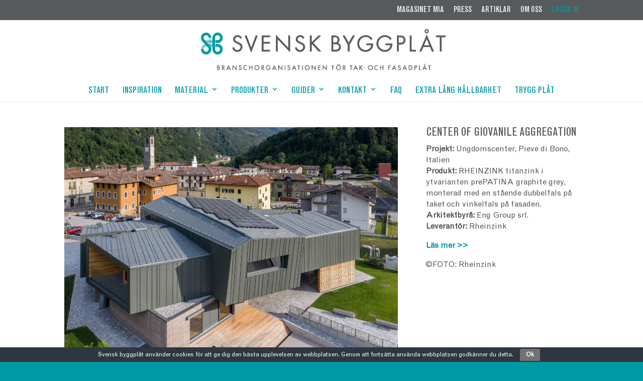

--- FILE ---
content_type: text/css
request_url: https://www.svenskbyggplat.se/wp-content/et-cache/global/et-divi-customizer-global.min.css?ver=1762796136
body_size: 19263
content:
body,.et_pb_column_1_2 .et_quote_content blockquote cite,.et_pb_column_1_2 .et_link_content a.et_link_main_url,.et_pb_column_1_3 .et_quote_content blockquote cite,.et_pb_column_3_8 .et_quote_content blockquote cite,.et_pb_column_1_4 .et_quote_content blockquote cite,.et_pb_blog_grid .et_quote_content blockquote cite,.et_pb_column_1_3 .et_link_content a.et_link_main_url,.et_pb_column_3_8 .et_link_content a.et_link_main_url,.et_pb_column_1_4 .et_link_content a.et_link_main_url,.et_pb_blog_grid .et_link_content a.et_link_main_url,body .et_pb_bg_layout_light .et_pb_post p,body .et_pb_bg_layout_dark .et_pb_post p{font-size:14px}.et_pb_slide_content,.et_pb_best_value{font-size:15px}body{color:#009aa6}h1,h2,h3,h4,h5,h6{color:}#et_search_icon:hover,.mobile_menu_bar:before,.mobile_menu_bar:after,.et_toggle_slide_menu:after,.et-social-icon a:hover,.et_pb_sum,.et_pb_pricing li a,.et_pb_pricing_table_button,.et_overlay:before,.entry-summary p.price ins,.et_pb_member_social_links a:hover,.et_pb_widget li a:hover,.et_pb_filterable_portfolio .et_pb_portfolio_filters li a.active,.et_pb_filterable_portfolio .et_pb_portofolio_pagination ul li a.active,.et_pb_gallery .et_pb_gallery_pagination ul li a.active,.wp-pagenavi span.current,.wp-pagenavi a:hover,.nav-single a,.tagged_as a,.posted_in a{color:#009aa6}.et_pb_contact_submit,.et_password_protected_form .et_submit_button,.et_pb_bg_layout_light .et_pb_newsletter_button,.comment-reply-link,.form-submit .et_pb_button,.et_pb_bg_layout_light .et_pb_promo_button,.et_pb_bg_layout_light .et_pb_more_button,.et_pb_contact p input[type="checkbox"]:checked+label i:before,.et_pb_bg_layout_light.et_pb_module.et_pb_button{color:#009aa6}.footer-widget h4{color:#009aa6}.et-search-form,.nav li ul,.et_mobile_menu,.footer-widget li:before,.et_pb_pricing li:before,blockquote{border-color:#009aa6}.et_pb_counter_amount,.et_pb_featured_table .et_pb_pricing_heading,.et_quote_content,.et_link_content,.et_audio_content,.et_pb_post_slider.et_pb_bg_layout_dark,.et_slide_in_menu_container,.et_pb_contact p input[type="radio"]:checked+label i:before{background-color:#009aa6}a{color:#009aa6}.et_secondary_nav_enabled #page-container #top-header{background-color:#565a5c!important}#et-secondary-nav li ul{background-color:#565a5c}.et_header_style_centered .mobile_nav .select_page,.et_header_style_split .mobile_nav .select_page,.et_nav_text_color_light #top-menu>li>a,.et_nav_text_color_dark #top-menu>li>a,#top-menu a,.et_mobile_menu li a,.et_nav_text_color_light .et_mobile_menu li a,.et_nav_text_color_dark .et_mobile_menu li a,#et_search_icon:before,.et_search_form_container input,span.et_close_search_field:after,#et-top-navigation .et-cart-info{color:#009aa6}.et_search_form_container input::-moz-placeholder{color:#009aa6}.et_search_form_container input::-webkit-input-placeholder{color:#009aa6}.et_search_form_container input:-ms-input-placeholder{color:#009aa6}#top-header,#top-header a,#et-secondary-nav li li a,#top-header .et-social-icon a:before{font-size:16px}#top-menu li.current-menu-ancestor>a,#top-menu li.current-menu-item>a,#top-menu li.current_page_item>a{color:#565a5c}#main-footer{background-color:#565a5c}#main-footer .footer-widget h4,#main-footer .widget_block h1,#main-footer .widget_block h2,#main-footer .widget_block h3,#main-footer .widget_block h4,#main-footer .widget_block h5,#main-footer .widget_block h6{color:#009aa6}.footer-widget li:before{border-color:#009aa6}.footer-widget .et_pb_widget div,.footer-widget .et_pb_widget ul,.footer-widget .et_pb_widget ol,.footer-widget .et_pb_widget label{line-height:1.7em}#et-footer-nav .bottom-nav li.current-menu-item a{color:#009aa6}#footer-bottom .et-social-icon a{font-size:21px}#footer-bottom .et-social-icon a{color:#ffffff}body .et_pb_button{}body.et_pb_button_helper_class .et_pb_button,body.et_pb_button_helper_class .et_pb_module.et_pb_button{color:#ffffff}body .et_pb_bg_layout_light.et_pb_button:hover,body .et_pb_bg_layout_light .et_pb_button:hover,body .et_pb_button:hover{color:#ffffff!important}@media only screen and (min-width:981px){.et_header_style_left #et-top-navigation,.et_header_style_split #et-top-navigation{padding:68px 0 0 0}.et_header_style_left #et-top-navigation nav>ul>li>a,.et_header_style_split #et-top-navigation nav>ul>li>a{padding-bottom:68px}.et_header_style_split .centered-inline-logo-wrap{width:136px;margin:-136px 0}.et_header_style_split .centered-inline-logo-wrap #logo{max-height:136px}.et_pb_svg_logo.et_header_style_split .centered-inline-logo-wrap #logo{height:136px}.et_header_style_centered #top-menu>li>a{padding-bottom:24px}.et_header_style_slide #et-top-navigation,.et_header_style_fullscreen #et-top-navigation{padding:59px 0 59px 0!important}.et_header_style_centered #main-header .logo_container{height:136px}.et_header_style_centered #logo{max-height:54%}.et_pb_svg_logo.et_header_style_centered #logo{height:54%}.et_header_style_centered.et_hide_primary_logo #main-header:not(.et-fixed-header) .logo_container,.et_header_style_centered.et_hide_fixed_logo #main-header.et-fixed-header .logo_container{height:24.48px}.et_fixed_nav #page-container .et-fixed-header#top-header{background-color:#565a5c!important}.et_fixed_nav #page-container .et-fixed-header#top-header #et-secondary-nav li ul{background-color:#565a5c}.et-fixed-header #top-menu a,.et-fixed-header #et_search_icon:before,.et-fixed-header #et_top_search .et-search-form input,.et-fixed-header .et_search_form_container input,.et-fixed-header .et_close_search_field:after,.et-fixed-header #et-top-navigation .et-cart-info{color:#009aa6!important}.et-fixed-header .et_search_form_container input::-moz-placeholder{color:#009aa6!important}.et-fixed-header .et_search_form_container input::-webkit-input-placeholder{color:#009aa6!important}.et-fixed-header .et_search_form_container input:-ms-input-placeholder{color:#009aa6!important}.et-fixed-header #top-menu li.current-menu-ancestor>a,.et-fixed-header #top-menu li.current-menu-item>a,.et-fixed-header #top-menu li.current_page_item>a{color:#565a5c!important}}@media only screen and (min-width:1350px){.et_pb_row{padding:27px 0}.et_pb_section{padding:54px 0}.single.et_pb_pagebuilder_layout.et_full_width_page .et_post_meta_wrapper{padding-top:81px}.et_pb_fullwidth_section{padding:0}}@media only screen and (max-width:980px){body,.et_pb_column_1_2 .et_quote_content blockquote cite,.et_pb_column_1_2 .et_link_content a.et_link_main_url,.et_pb_column_1_3 .et_quote_content blockquote cite,.et_pb_column_3_8 .et_quote_content blockquote cite,.et_pb_column_1_4 .et_quote_content blockquote cite,.et_pb_blog_grid .et_quote_content blockquote cite,.et_pb_column_1_3 .et_link_content a.et_link_main_url,.et_pb_column_3_8 .et_link_content a.et_link_main_url,.et_pb_column_1_4 .et_link_content a.et_link_main_url,.et_pb_blog_grid .et_link_content a.et_link_main_url{font-size:18px}.et_pb_slider.et_pb_module .et_pb_slides .et_pb_slide_content,.et_pb_best_value{font-size:20px}h1{font-size:22px}h2,.product .related h2,.et_pb_column_1_2 .et_quote_content blockquote p{font-size:18px}h3{font-size:16px}h4,.et_pb_circle_counter h3,.et_pb_number_counter h3,.et_pb_column_1_3 .et_pb_post h2,.et_pb_column_1_4 .et_pb_post h2,.et_pb_blog_grid h2,.et_pb_column_1_3 .et_quote_content blockquote p,.et_pb_column_3_8 .et_quote_content blockquote p,.et_pb_column_1_4 .et_quote_content blockquote p,.et_pb_blog_grid .et_quote_content blockquote p,.et_pb_column_1_3 .et_link_content h2,.et_pb_column_3_8 .et_link_content h2,.et_pb_column_1_4 .et_link_content h2,.et_pb_blog_grid .et_link_content h2,.et_pb_column_1_3 .et_audio_content h2,.et_pb_column_3_8 .et_audio_content h2,.et_pb_column_1_4 .et_audio_content h2,.et_pb_blog_grid .et_audio_content h2,.et_pb_column_3_8 .et_pb_audio_module_content h2,.et_pb_column_1_3 .et_pb_audio_module_content h2,.et_pb_gallery_grid .et_pb_gallery_item h3,.et_pb_portfolio_grid .et_pb_portfolio_item h2,.et_pb_filterable_portfolio_grid .et_pb_portfolio_item h2{font-size:13px}.et_pb_slider.et_pb_module .et_pb_slides .et_pb_slide_description .et_pb_slide_title{font-size:33px}.et_pb_gallery_grid .et_pb_gallery_item h3,.et_pb_portfolio_grid .et_pb_portfolio_item h2,.et_pb_filterable_portfolio_grid .et_pb_portfolio_item h2,.et_pb_column_1_4 .et_pb_audio_module_content h2{font-size:11px}h5{font-size:11px}h6{font-size:10px}.et_pb_section{padding:0px 0}.et_pb_section.et_pb_fullwidth_section{padding:0}.et_pb_row,.et_pb_column .et_pb_row_inner{padding:24px 0}}@media only screen and (max-width:767px){.et_pb_row,.et_pb_column .et_pb_row_inner{padding:22px 0}}@font-face{font-family:'GrotesqueMTStd';src:url('/fonts/GrotesqueMTStd.woff2') format('woff2'),url('/fonts/GrotesqueMTStd.woff') format('woff');font-weight:normal;font-style:normal;font-display:swap}@font-face{font-family:'GrotesqueMTStd-Condensed';src:url('/fonts/GrotesqueMTStd-Condensed.woff2') format('woff2'),url('/fonts/GrotesqueMTStd-Condensed.woff') format('woff');font-weight:normal;font-style:normal;font-display:swap}.et_header_style_centered #main-header .logo_container{height:auto;overflow:hidden}.et_secondary_nav_enabled #page-container #top-header{position:relative;z-index:99}.frontpage-menu-checklistor .et_pb_row{max-width:100%!important}@media screen and (max-width:1100px){.frontpage-menu-checklistor #menu-frontpage-menu-checklistor>li{width:100%!important}}div#custom-slider .et_pb_slide{box-shadow:none}.caption{font-style:italic;margin-top:-15px}.et_monarch .et_social_top div,.et_monarch .et_social_top ul,.et_monarch .et_social_top li,.et_monarch .et_social_top span,.et_monarch .et_social_top a,.et_monarch .et_social_top .et_social_icons_container{text-align:center;margin-top:20px!important}#sidebar .et_pb_widget a{color:#666!important}#sidebar .et_pb_widget a:hover{color:#000!important}@media only screen and (max-width:479px){#startslider .et_pb_bg_layout_dark .et_pb_slide_description{max-width:400px!important}}#startslider .et_pb_slide_description .et_pb_slide_title{margin-top:0;font-size:34px;font-weight:300;line-height:1.2em}.et_header_style_centered #logo{margin-bottom:-20px;margin-top:-30px;max-height:100%;padding:10px 0 8px}.et_header_style_centered #main-header .logo_container{height:auto}@media (max-width:980px){.et_header_style_centered #logo{max-height:150px!important}}@media (max-width:2400px){.et_header_style_centered #logo{max-height:180px!important}}#startslider .et_pb_slide_content,#startslider .et_pb_slide_description h2,.et_pb_more_button_wrap{background-color:#009aa6;background-color:rgba(0,154,166,0.8);padding:10px 14px 0px 5px}#startslider .et_pb_slide_description h2{font-weight:300;font-size:30px;line-height:1.3em}#startslider .et_pb_slider .et_pb_slide:first-child{display:list-item;max-height:400px}a:hover{text-decoration:none;color:#037982}.et_pb_blurb h4 a{text-decoration:none;font-size:24px;color:#009aa6;line-height:1.2em}.et_pb_blurb_content p:last-of-type{padding-bottom:0px;padding-top:6px}.et_pb_blurb h4 a:hover{text-decoration:none;font-size:24px;color:#037982}.et_pb_post h2 a,.et_pb_portfolio_item h3 hover{text-decoration:none;color:#000;font-size:24px;line-height:1.1em}.fullwidth-menu li{margin:0!important}.et_pb_widget a{text-decoration:none;color:#ccc}.et_pb_widget a:hover{text-decoration:none;color:#999}#footer-info a{font-weight:700;color:#666;font-size:9px}#footer-bottom{background-color:#1f1f1f;background-color:rgba(0,0,0,0.32);padding:5px 0 0}.textwidget{font-size:13px;font-family:'GrotesqueMTStd';line-height:1.4em}#footer-widgets{padding-top:50px;margin-bottom:-10px}#footer-info{text-align:left;color:#666;padding-bottom:5px;float:left;FONT-SIZE:9PX;PADDING-TOP:2PX}.et_pb_row{padding:0}blockquote p{padding-bottom:0px;font-size:18px;font-style:italic;padding-left:30px;margin-top:-70px}.et_pb_text blockquote:before{content:"\201C"!important;font-size:160px;font-family:'GrotesqueMTStd-Condensed','Open Sans';margin-left:-30px!important;color:#009aa6}.et_pb_text blockquote:before{position:relative;top:40px;border:none}.et_pb_text blockquote{position:relative;top:0px;border:none}.et_pb_column_4_4 .et_pb_filterable_portfolio_grid .et_pb_portfolio_item{position:initial!important;width:257px!important;margin-bottom:10px!important;margin-right:10px!important}.et_pb_portfolio_item img{height:202px!important}.et_pb_filterable_portfolio .et_pb_portfolio_filters li a{color:#666;padding:10px 20px;border:1px solid #fff;display:block;text-decoration:none;height:auto;overflow:hidden;margin:-1px -1px 0 0;background-color:#e5e5e5}.et_pb_filterable_portfolio .et_pb_portfolio_filters li a.active{background-color:#dcdcdc;color:#009AA6}.et_pb_filterable_portfolio .et_pb_portfolio_filters li a:hover{background-color:#dcdcdc;color:#009AA6}.single-project .et_project_meta{display:none}.nav-single a,.posted_in a{color:#000!important}.nav-single a:hover,.posted_in a:hover{color:#666!important}.nav-single{border-top:1px solid #e2e2e2;background-color:#ccc;padding:10px 10px}.frontpage-menu-checklistor{background-color:#454545}.frontpage-menu-checklistor a:hover{background-color:#000}.et_pb_fullwidth_menu .fullwidth-menu-nav>ul{padding:0!important}.fullwidth-menu li.frontpage-menu-checklistor{display:inline-block;font-size:14px;padding-right:0}.frontpage-menu-checklistor-2 li a{color:#666!important}.frontpage-menu-checklistor-2 li.frontpage-menu-arkitekt>a{font-family:'GrotesqueMTStd-Condensed','Open Sans';font-size:18px;padding:28px;background-color:#bdbdbd;line-height:1.2em}.frontpage-menu-checklistor-2 li.frontpage-menu-arkitekt>a:hover{color:#999!important;background-color:#666;line-height:1.2em}.frontpage-menu-checklistor-2 li.frontpage-menu-arkitekt{margin:0;padding:0}.frontpage-menu-checklistor-2 li.frontpage-menu-fast-forvalt>a{font-family:'GrotesqueMTStd-Condensed','Open Sans';font-size:18px;padding:30px;background-color:#bed0d7;line-height:1.2em}.frontpage-menu-checklistor-2 li.frontpage-menu-fast-forvalt>a:hover{color:#999!important;background-color:#666;line-height:1.2em}.frontpage-menu-checklistor-2 li.frontpage-menu-fast-forvalt{margin:0;padding:0}.frontpage-menu-checklistor-2 li.frontpage-menu-bygg-entre>a{font-family:'GrotesqueMTStd-Condensed','Open Sans';font-size:18px;padding:30px;background-color:#aacbd0;line-height:1.2em}.frontpage-menu-checklistor-2 li.frontpage-menu-bygg-entre>a:hover{color:#999!important;background-color:#666;line-height:1.2em}.frontpage-menu-checklistor-2 li.frontpage-menu-bygg-entre{margin:0;padding:0}.frontpage-menu-checklistor-2 li.frontpage-menu-platslag>a{font-family:'GrotesqueMTStd-Condensed','Open Sans';font-size:18px;padding:30px;background-color:#d2cbda;line-height:1.2em}.frontpage-menu-checklistor-2 li.frontpage-menu-platslag>a:hover{color:#999!important;background-color:#666;line-height:1.2em}.frontpage-menu-checklistor-2 li.frontpage-menu-platslag{margin:0;padding:0}.frontpage-menu-checklistor-2 li.frontpage-menu-privatpers{padding:0px}.frontpage-menu-checklistor-2 li.frontpage-menu-privatpers>a{font-family:'GrotesqueMTStd-Condensed','Open Sans';font-size:18px;padding:30px;background-color:#e7dbdc;line-height:1.2em}.frontpage-menu-checklistor-2 li.frontpage-menu-privatpers>a:hover{color:#999!important;background-color:#666;line-height:1.2em}.frontpage-menu-checklistor-2 li.frontpage-menu-privatpers{margin:0}.frontpage-menu-checklistor .mobile_menu_bar{display:none}.frontpage-menu-checklistor .fullwidth-menu{display:block!important}.frontpage-menu-checklistor.et_pb_fullwidth_menu .fullwidth-menu-nav{display:block!important}.frontpage-menu-checklistor .et_pb_row{width:100%!important}@media screen and (max-width:950px){.frontpage-menu-checklistor #menu-frontpage-menu-checklistor>li{width:100%!important}}@media screen and (max-width:2400px){.frontpage-menu-checklistor li a{padding:30px 56px!important}}@media screen and (max-width:1400px){.frontpage-menu-checklistor li a{padding:30px 46px!important}}@media screen and (max-width:960px){.frontpage-menu-checklistor li a{padding:30px 36px!important}}body{font-family:'GrotesqueMTStd';color:#565a5c;line-height:1.4em;font-size:16px}h1,h2,h3,h4,h5{font-family:'GrotesqueMTStd-Condensed','Open Sans';font-weight:normal;font-style:normal;color:#565a5c}h1{font-family:'GrotesqueMTStd-Condensed','Open Sans';font-weight:normal;font-style:normal;font-size:34px;margin-top:15px}h4{font-size:18px;margin-bottom:-6px}@media only screen and (max-width:980px){h3{font-size:20px}}p{line-height:1.4em;font-size:16px}.entry-content ul,.comment-content ul{list-style-type:disc;padding:0 0 23px 16px;line-height:1.4em;font-size:15px;color:#565a5c}#top-menu li.current-menu-item>a,.bottom-nav li.current-menu-item>a{text-decoration:underline}#top-menu a:hover{text-decoration:underline;color:#565a5c}#top-menu a,.fullwidth-menu a{font-family:'GrotesqueMTStd-Condensed','Open Sans';text-decoration:none;display:block;position:relative;font-size:17px}#top-menu a,.fullwidth-menu a{font-weight:400!important}#et-secondary-nav>li>a{padding-bottom:12px;font-family:'GrotesqueMTStd-Condensed','Open Sans';font-size:16px;font-weight:400!important}.et_nav_text_color_light #et-secondary-nav a:hover,.et_nav_text_color_light .et-cart-info:hover{color:#ccc!important}.et_header_style_centered #top-menu>li>a{font-family:'GrotesqueMTStd-Condensed','Open Sans';padding-bottom:14px;font-size:22px}.et_header_style_centered #top-menu>li>a{padding-bottom:14px;font-size:18px}.et_pb_fullwidth_header{padding:30px 0}.et_pb_toggle_open h5.et_pb_toggle_title{color:#565A5C;font-size:22px}.et_pb_toggle_open{color:#565A5C;font-size:22px}.et_pb_toggle_close h5.et_pb_toggle_title{color:#565A5C;font-size:22px}.et_pb_toggle_title:before{content:"\e050";position:absolute;right:0px;font-size:24px;color:#009AA6}.et_pb_main_blurb_image{text-align:center;margin-bottom:10px}.et_pb_post .entry-content,.project .entry-content{padding-top:0}.et_pb_post h2 a,.et_pb_portfolio_item h3 hover{text-decoration:none;color:#000}.wp-caption{border:0px solid #ddd;text-align:center;background-color:#f3f3f3;padding-top:4px;margin-bottom:10px;max-width:96%;padding:8px}body .et_pb_fullwidth_menu--without-logo .et_pb_menu__menu>nav>ul{padding:0px!important}#startslider div.et_pb_slider_container_inner{position:relative;height:400px}@media (max-width:767px){#startslider div.et_pb_slider_container_inner{position:relative;height:200px}}#startslider.et_pb_slides .et_pb_slider_container_inner{display:inline-block;overflow:hidden}#startsliderdiv.et_pb_slider_container_innerdiv.et_pb_slide_description{position:absolute;-webkit-transform:translate(-50%,-50%);transform:translate(-50%,-50%)!important;top:50%;left:50%;width:100%;animation:none}#startslider .et_pb_slide_0.et_pb_slide .et_pb_slide_description .et_pb_slide_title{padding-bottom:10px!important;padding-top:10px!important}.chrome #startslider .et_pb_slide_0.et_pb_slide .et_pb_slide_description .et_pb_slide_title{padding-top:30px!important;line-height:30px!important;padding-bottom:10px!Important}#et-secondary-nav .menu-item-has-children>a:first-child:after,#top-menu .menu-item-has-children>a:first-child:after{top:-4px}a.more-link{font-size:1.1rem;margin-top:10px;display:inline-block}a.more-link:first-letter{text-transform:capitalize!important}#wpmem_reg,#wpmem_login{margin:0 auto}#wpmem_reg .req-text{display:none}.buttons{background-color:#0099A5;color:#fff;padding:15px 10px;font-weight:bold;border:0px;border-radius:3px}.blue-link *{color:#0099A5!important}

--- FILE ---
content_type: text/plain
request_url: https://www.google-analytics.com/j/collect?v=1&_v=j102&a=340316529&t=pageview&_s=1&dl=https%3A%2F%2Fwww.svenskbyggplat.se%2Fproject%2Fcenter-of-giovanile-aggregation%2F&ul=en-us%40posix&dt=CENTER%20OF%20GIOVANILE%20AGGREGATION%20-%20Svensk%20Byggpl%C3%A5t&sr=1280x720&vp=1280x720&_u=IEBAAEABAAAAACAAI~&jid=1140418752&gjid=1030187477&cid=320558436.1766373159&tid=UA-66699376-1&_gid=1072900164.1766373159&_r=1&_slc=1&z=1445685883
body_size: -451
content:
2,cG-67BYRKJ9D9